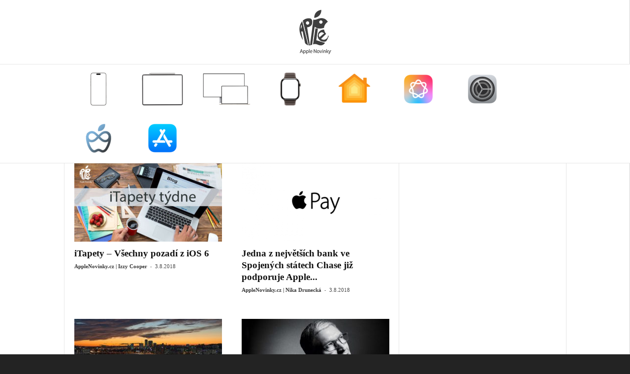

--- FILE ---
content_type: text/html; charset=utf-8
request_url: https://www.google.com/recaptcha/api2/aframe
body_size: 266
content:
<!DOCTYPE HTML><html><head><meta http-equiv="content-type" content="text/html; charset=UTF-8"></head><body><script nonce="s28jQjQwxNjnqgwnIrIYqg">/** Anti-fraud and anti-abuse applications only. See google.com/recaptcha */ try{var clients={'sodar':'https://pagead2.googlesyndication.com/pagead/sodar?'};window.addEventListener("message",function(a){try{if(a.source===window.parent){var b=JSON.parse(a.data);var c=clients[b['id']];if(c){var d=document.createElement('img');d.src=c+b['params']+'&rc='+(localStorage.getItem("rc::a")?sessionStorage.getItem("rc::b"):"");window.document.body.appendChild(d);sessionStorage.setItem("rc::e",parseInt(sessionStorage.getItem("rc::e")||0)+1);localStorage.setItem("rc::h",'1770005511991');}}}catch(b){}});window.parent.postMessage("_grecaptcha_ready", "*");}catch(b){}</script></body></html>

--- FILE ---
content_type: application/javascript; charset=utf-8
request_url: https://fundingchoicesmessages.google.com/f/AGSKWxXmEnPWTm7I4Hi1jviKJsXsYz6rQnH5Kix4yrmUIZ2Ce04kcBkaygYSKHKekCzUJW_o6rplSPqt7bLn3m-bOBZHWgM8a6OMk2jRbfLcisiw3rWRNcTF3gaqkKHcTvsYZH4paYIJTowBo1kmuqItHjsOsBhkU25nGryvyvIgKGQo7fwzXrd-qOGLFPu1/__sponsor_logic./ads-banner.swf?iurl=http/adplacement./kogeePopupAd.
body_size: -1285
content:
window['31f8fde8-a3ef-4e0c-af95-778fadccc0cb'] = true;